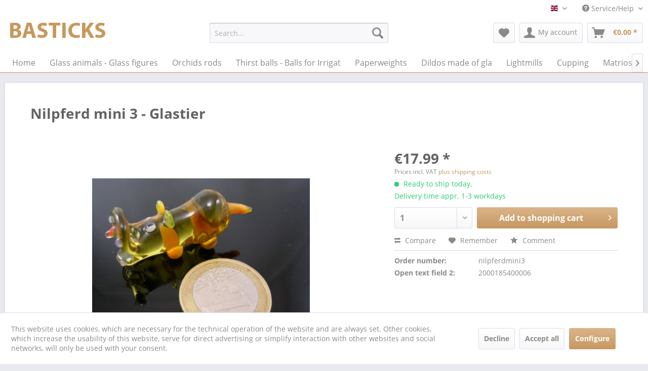

--- FILE ---
content_type: text/html; charset=UTF-8
request_url: https://www.glasfiguren-bastick.de/en/808/nilpferd-mini-3-glastier
body_size: 11787
content:
<!DOCTYPE html> <html class="no-js" lang="en" itemscope="itemscope" itemtype="https://schema.org/WebPage"> <head> <meta charset="utf-8"> <meta name="author" content="" /> <meta name="robots" content="index,follow" /> <meta name="revisit-after" content="15 days" /> <meta name="keywords" content="cm, Glasfigur, eines, Nilpferdesca.2, hochca.4, lang." /> <meta name="description" content="Glasfigur eines Nilpferdes,ca.2 cm hoch,ca.4 cm lang." /> <meta property="og:type" content="product" /> <meta property="og:site_name" content="Glass Creations Bastick" /> <meta property="og:url" content="https://www.glasfiguren-bastick.de/en/808/nilpferd-mini-3-glastier" /> <meta property="og:title" content="Nilpferd mini 3 - Glastier" /> <meta property="og:description" content="Glasfigur eines Nilpferdes,ca.2 cm hoch,ca.4 cm lang." /> <meta property="og:image" content="https://www.glasfiguren-bastick.de/media/image/ef/ef/83/1854_gr.jpg" /> <meta property="product:brand" content="Glasfiguren Bastick" /> <meta property="product:price" content="17,99" /> <meta property="product:product_link" content="https://www.glasfiguren-bastick.de/en/808/nilpferd-mini-3-glastier" /> <meta name="twitter:card" content="product" /> <meta name="twitter:site" content="Glass Creations Bastick" /> <meta name="twitter:title" content="Nilpferd mini 3 - Glastier" /> <meta name="twitter:description" content="Glasfigur eines Nilpferdes,ca.2 cm hoch,ca.4 cm lang." /> <meta name="twitter:image" content="https://www.glasfiguren-bastick.de/media/image/ef/ef/83/1854_gr.jpg" /> <meta itemprop="copyrightHolder" content="Glass Creations Bastick" /> <meta itemprop="copyrightYear" content="2014" /> <meta itemprop="isFamilyFriendly" content="True" /> <meta itemprop="image" content="https://www.glasfiguren-bastick.de/media/image/6a/18/0b/logo.png" /> <meta name="viewport" content="width=device-width, initial-scale=1.0"> <meta name="mobile-web-app-capable" content="yes"> <meta name="apple-mobile-web-app-title" content="Glass Creations Bastick"> <meta name="apple-mobile-web-app-capable" content="yes"> <meta name="apple-mobile-web-app-status-bar-style" content="default"> <link rel="alternate" hreflang="de-DE" href="https://www.glasfiguren-bastick.de/808/nilpferd-mini-3-glastier" /> <link rel="alternate" hreflang="en-GB" href="https://www.glasfiguren-bastick.de/en/808/nilpferd-mini-3-glastier" /> <link rel="apple-touch-icon-precomposed" href="https://www.glasfiguren-bastick.de/media/unknown/35/3e/ef/faviconZz1hmpxrS41aH.ico"> <link rel="shortcut icon" href="https://www.glasfiguren-bastick.de/media/unknown/35/3e/ef/faviconZz1hmpxrS41aH.ico"> <meta name="msapplication-navbutton-color" content="#C69761" /> <meta name="application-name" content="Glass Creations Bastick" /> <meta name="msapplication-starturl" content="https://www.glasfiguren-bastick.de/en/" /> <meta name="msapplication-window" content="width=1024;height=768" /> <meta name="msapplication-TileImage" content="https://www.glasfiguren-bastick.de/media/unknown/35/3e/ef/faviconZz1hmpxrS41aH.ico"> <meta name="msapplication-TileColor" content="#C69761"> <meta name="theme-color" content="#C69761" /> <link rel="canonical" href="https://www.glasfiguren-bastick.de/en/808/nilpferd-mini-3-glastier" /> <title itemprop="name">Nilpferd mini 3 - Glastier | Glass Creations Bastick</title> <link href="/web/cache/1643631175_35cdbad64e4e9794a78b24deb7751478.css" media="all" rel="stylesheet" type="text/css" /> </head> <body class="is--ctl-detail is--act-index" > <div class="page-wrap"> <noscript class="noscript-main"> <div class="alert is--warning"> <div class="alert--icon"> <i class="icon--element icon--warning"></i> </div> <div class="alert--content"> To be able to use Glass&#x20;Creations&#x20;Bastick in full range, we recommend activating Javascript in your browser. </div> </div> </noscript> <header class="header-main"> <div class="top-bar"> <div class="container block-group"> <nav class="top-bar--navigation block" role="menubar">  <div class="top-bar--language navigation--entry"> <form method="post" class="language--form"> <div class="field--select"> <div class="language--flag en_GB">Glasfiguren Bastick Englisch</div> <div class="select-field"> <select name="__shop" class="language--select" data-auto-submit="true"> <option value="1" > Glasfiguren Bastick </option> <option value="3" selected="selected"> Glasfiguren Bastick Englisch </option> </select> </div> <input type="hidden" name="__redirect" value="1"> </div> </form> </div>  <div class="navigation--entry entry--compare is--hidden" role="menuitem" aria-haspopup="true" data-drop-down-menu="true">   </div> <div class="navigation--entry entry--service has--drop-down" role="menuitem" aria-haspopup="true" data-drop-down-menu="true"> <i class="icon--service"></i> Service/Help <ul class="service--list is--rounded" role="menu"> <li class="service--entry" role="menuitem"> <a class="service--link" href="https://www.glasfiguren-bastick.de/en/ueber-uns/lauscha-glaskunst" title="Über uns / Lauscha Glaskunst" > Über uns / Lauscha Glaskunst </a> </li> <li class="service--entry" role="menuitem"> <a class="service--link" href="https://www.glasfiguren-bastick.de/en/kontaktformular" title="Kontakt" target="_self"> Kontakt </a> </li> <li class="service--entry" role="menuitem"> <a class="service--link" href="https://www.glasfiguren-bastick.de/en/versand-und-zahlungsbedingungen" title="Versand und Zahlungsbedingungen" > Versand und Zahlungsbedingungen </a> </li> <li class="service--entry" role="menuitem"> <a class="service--link" href="https://www.glasfiguren-bastick.de/en/widerrufsrecht" title="Widerrufsrecht" > Widerrufsrecht </a> </li> <li class="service--entry" role="menuitem"> <a class="service--link" href="https://www.glasfiguren-bastick.de/en/privatsphaere-und-datenschutz" title="Privatsphäre und Datenschutz" > Privatsphäre und Datenschutz </a> </li> <li class="service--entry" role="menuitem"> <a class="service--link" href="https://www.glasfiguren-bastick.de/en/agb" title="AGB" > AGB </a> </li> <li class="service--entry" role="menuitem"> <a class="service--link" href="https://www.glasfiguren-bastick.de/en/impressum" title="Impressum" > Impressum </a> </li> </ul> </div> </nav> </div> </div> <div class="container header--navigation"> <div class="logo-main block-group" role="banner"> <div class="logo--shop block"> <a class="logo--link" href="https://www.glasfiguren-bastick.de/en/" title="Glass Creations Bastick - Switch to homepage"> <picture> <source srcset="https://www.glasfiguren-bastick.de/media/image/6a/18/0b/logo.png" media="(min-width: 78.75em)"> <source srcset="https://www.glasfiguren-bastick.de/media/image/6a/18/0b/logo.png" media="(min-width: 64em)"> <source srcset="https://www.glasfiguren-bastick.de/media/image/6a/18/0b/logo.png" media="(min-width: 48em)"> <img srcset="https://www.glasfiguren-bastick.de/media/image/6a/18/0b/logo.png" alt="Glass Creations Bastick - Switch to homepage" /> </picture> </a> </div> </div> <nav class="shop--navigation block-group"> <ul class="navigation--list block-group" role="menubar"> <li class="navigation--entry entry--menu-left" role="menuitem"> <a class="entry--link entry--trigger btn is--icon-left" href="#offcanvas--left" data-offcanvas="true" data-offCanvasSelector=".sidebar-main" aria-label="Menu"> <i class="icon--menu"></i> Menu </a> </li> <li class="navigation--entry entry--search" role="menuitem" data-search="true" aria-haspopup="true" data-minLength="3"> <a class="btn entry--link entry--trigger" href="#show-hide--search" title="Show / close search" aria-label="Show / close search"> <i class="icon--search"></i> <span class="search--display">Search</span> </a> <form action="/en/search" method="get" class="main-search--form"> <input type="search" name="sSearch" aria-label="Search..." class="main-search--field" autocomplete="off" autocapitalize="off" placeholder="Search..." maxlength="30" /> <button type="submit" class="main-search--button" aria-label="Search"> <i class="icon--search"></i> <span class="main-search--text">Search</span> </button> <div class="form--ajax-loader">&nbsp;</div> </form> <div class="main-search--results"></div> </li>  <li class="navigation--entry entry--notepad" role="menuitem"> <a href="https://www.glasfiguren-bastick.de/en/note" title="Wish list" aria-label="Wish list" class="btn"> <i class="icon--heart"></i> </a> </li> <li class="navigation--entry entry--account with-slt" role="menuitem" data-offcanvas="true" data-offCanvasSelector=".account--dropdown-navigation"> <a href="https://www.glasfiguren-bastick.de/en/account" title="My account" aria-label="My account" class="btn is--icon-left entry--link account--link"> <i class="icon--account"></i> <span class="account--display"> My account </span> </a> <div class="account--dropdown-navigation"> <div class="navigation--smartphone"> <div class="entry--close-off-canvas"> <a href="#close-account-menu" class="account--close-off-canvas" title="Close menu" aria-label="Close menu"> Close menu <i class="icon--arrow-right"></i> </a> </div> </div> <div class="account--menu is--rounded is--personalized"> <span class="navigation--headline"> My account </span> <div class="account--menu-container"> <ul class="sidebar--navigation navigation--list is--level0 show--active-items"> <li class="navigation--entry"> <span class="navigation--signin"> <a href="https://www.glasfiguren-bastick.de/en/account#hide-registration" class="blocked--link btn is--primary navigation--signin-btn" data-collapseTarget="#registration" data-action="close"> Sign in </a> <span class="navigation--register"> or <a href="https://www.glasfiguren-bastick.de/en/account#show-registration" class="blocked--link" data-collapseTarget="#registration" data-action="open"> register </a> </span> </span> </li> <li class="navigation--entry"> <a href="https://www.glasfiguren-bastick.de/en/account" title="Overview" class="navigation--link"> Overview </a> </li> <li class="navigation--entry"> <a href="https://www.glasfiguren-bastick.de/en/account/profile" title="Profile" class="navigation--link" rel="nofollow"> Profile </a> </li> <li class="navigation--entry"> <a href="https://www.glasfiguren-bastick.de/en/address/index/sidebar/" title="Addresses" class="navigation--link" rel="nofollow"> Addresses </a> </li> <li class="navigation--entry"> <a href="https://www.glasfiguren-bastick.de/en/account/payment" title="Payment methods" class="navigation--link" rel="nofollow"> Payment methods </a> </li> <li class="navigation--entry"> <a href="https://www.glasfiguren-bastick.de/en/account/orders" title="Orders " class="navigation--link" rel="nofollow"> Orders </a> </li> <li class="navigation--entry"> <a href="https://www.glasfiguren-bastick.de/en/account/downloads" title="Instant downloads" class="navigation--link" rel="nofollow"> Instant downloads </a> </li> <li class="navigation--entry"> <a href="https://www.glasfiguren-bastick.de/en/note" title="Wish list" class="navigation--link" rel="nofollow"> Wish list </a> </li> </ul> </div> </div> </div> </li> <li class="navigation--entry entry--cart" role="menuitem"> <a class="btn is--icon-left cart--link" href="https://www.glasfiguren-bastick.de/en/checkout/cart" title="Shopping cart" aria-label="Shopping cart"> <span class="cart--display"> Shopping cart </span> <span class="badge is--primary is--minimal cart--quantity is--hidden">0</span> <i class="icon--basket"></i> <span class="cart--amount"> &euro;0.00 * </span> </a> <div class="ajax-loader">&nbsp;</div> </li>  </ul> </nav> <div class="container--ajax-cart" data-collapse-cart="true" data-displayMode="offcanvas"></div> </div> </header> <nav class="navigation-main"> <div class="container" data-menu-scroller="true" data-listSelector=".navigation--list.container" data-viewPortSelector=".navigation--list-wrapper"> <div class="navigation--list-wrapper"> <ul class="navigation--list container" role="menubar" itemscope="itemscope" itemtype="https://schema.org/SiteNavigationElement"> <li class="navigation--entry is--home" role="menuitem"><a class="navigation--link is--first" href="https://www.glasfiguren-bastick.de/en/" title="Home" aria-label="Home" itemprop="url"><span itemprop="name">Home</span></a></li><li class="navigation--entry" role="menuitem"><a class="navigation--link" href="https://www.glasfiguren-bastick.de/en/glass-animals-glass-figures/" title="Glass animals - Glass figures" aria-label="Glass animals - Glass figures" itemprop="url"><span itemprop="name">Glass animals - Glass figures</span></a></li><li class="navigation--entry" role="menuitem"><a class="navigation--link" href="https://www.glasfiguren-bastick.de/en/orchids-rods/" title="Orchids rods" aria-label="Orchids rods" itemprop="url"><span itemprop="name">Orchids rods</span></a></li><li class="navigation--entry" role="menuitem"><a class="navigation--link" href="https://www.glasfiguren-bastick.de/en/thirst-balls-balls-for-irrigat/" title="Thirst balls - Balls for Irrigat" aria-label="Thirst balls - Balls for Irrigat" itemprop="url"><span itemprop="name">Thirst balls - Balls for Irrigat</span></a></li><li class="navigation--entry" role="menuitem"><a class="navigation--link" href="https://www.glasfiguren-bastick.de/en/paperweights/" title="Paperweights" aria-label="Paperweights" itemprop="url"><span itemprop="name">Paperweights</span></a></li><li class="navigation--entry" role="menuitem"><a class="navigation--link" href="https://www.glasfiguren-bastick.de/en/dildos-made-8203-8203-of-gla/" title="Dildos made &#8203;&#8203;of gla" aria-label="Dildos made &#8203;&#8203;of gla" itemprop="url"><span itemprop="name">Dildos made &#8203;&#8203;of gla</span></a></li><li class="navigation--entry" role="menuitem"><a class="navigation--link" href="https://www.glasfiguren-bastick.de/en/lightmills/" title="Lightmills" aria-label="Lightmills" itemprop="url"><span itemprop="name">Lightmills</span></a></li><li class="navigation--entry" role="menuitem"><a class="navigation--link" href="https://www.glasfiguren-bastick.de/en/cupping/" title="Cupping" aria-label="Cupping" itemprop="url"><span itemprop="name">Cupping</span></a></li><li class="navigation--entry" role="menuitem"><a class="navigation--link" href="https://www.glasfiguren-bastick.de/en/matrioschkas/" title="Matrioschkas" aria-label="Matrioschkas" itemprop="url"><span itemprop="name">Matrioschkas</span></a></li><li class="navigation--entry" role="menuitem"><a class="navigation--link" href="https://www.glasfiguren-bastick.de/en/walking-sticks/" title="Walking sticks" aria-label="Walking sticks" itemprop="url"><span itemprop="name">Walking sticks</span></a></li><li class="navigation--entry" role="menuitem"><a class="navigation--link" href="https://www.glasfiguren-bastick.de/en/cowparade/" title="CowParade" aria-label="CowParade" itemprop="url"><span itemprop="name">CowParade</span></a></li><li class="navigation--entry" role="menuitem"><a class="navigation--link" href="https://www.glasfiguren-bastick.de/en/easter-eggs-made-8203-8203-o/" title="Easter eggs made &#8203;&#8203;o" aria-label="Easter eggs made &#8203;&#8203;o" itemprop="url"><span itemprop="name">Easter eggs made &#8203;&#8203;o</span></a></li><li class="navigation--entry" role="menuitem"><a class="navigation--link" href="https://www.glasfiguren-bastick.de/en/russ.-paint-cans/" title="Russ. paint cans" aria-label="Russ. paint cans" itemprop="url"><span itemprop="name">Russ. paint cans</span></a></li><li class="navigation--entry" role="menuitem"><a class="navigation--link" href="https://www.glasfiguren-bastick.de/en/thimbles/" title="Thimbles" aria-label="Thimbles" itemprop="url"><span itemprop="name">Thimbles</span></a></li><li class="navigation--entry" role="menuitem"><a class="navigation--link" href="https://www.glasfiguren-bastick.de/en/ducks-for-bath/" title="Ducks for bath" aria-label="Ducks for bath" itemprop="url"><span itemprop="name">Ducks for bath</span></a></li><li class="navigation--entry" role="menuitem"><a class="navigation--link" href="https://www.glasfiguren-bastick.de/en/sheep-wool-socks/" title="Sheep wool socks" aria-label="Sheep wool socks" itemprop="url"><span itemprop="name">Sheep wool socks</span></a></li><li class="navigation--entry" role="menuitem"><a class="navigation--link" href="https://www.glasfiguren-bastick.de/en/hui-hui-machinery/" title="Hui Hui Machinery" aria-label="Hui Hui Machinery" itemprop="url"><span itemprop="name">Hui Hui Machinery</span></a></li> </ul> </div> </div> </nav> <section class="content-main container block-group"> <nav class="product--navigation"> <a href="#" class="navigation--link link--prev"> <div class="link--prev-button"> <span class="link--prev-inner">Previous</span> </div> <div class="image--wrapper"> <div class="image--container"></div> </div> </a> <a href="#" class="navigation--link link--next"> <div class="link--next-button"> <span class="link--next-inner">Next</span> </div> <div class="image--wrapper"> <div class="image--container"></div> </div> </a> </nav> <div class="content-main--inner"> <div id='cookie-consent' class='off-canvas is--left block-transition' data-cookie-consent-manager='true'> <div class='cookie-consent--header cookie-consent--close'> Cookie preferences <i class="icon--arrow-right"></i> </div> <div class='cookie-consent--description'> This website uses cookies, which are necessary for the technical operation of the website and are always set. Other cookies, which increase the comfort when using this website, are used for direct advertising or to facilitate interaction with other websites and social networks, are only set with your consent. </div> <div class='cookie-consent--configuration'> <div class='cookie-consent--configuration-header'> <div class='cookie-consent--configuration-header-text'>Configuration</div> </div> <div class='cookie-consent--configuration-main'> <div class='cookie-consent--group'> <input type="hidden" class="cookie-consent--group-name" value="technical" /> <label class="cookie-consent--group-state cookie-consent--state-input cookie-consent--required"> <input type="checkbox" name="technical-state" class="cookie-consent--group-state-input" disabled="disabled" checked="checked"/> <span class="cookie-consent--state-input-element"></span> </label> <div class='cookie-consent--group-title' data-collapse-panel='true' data-contentSiblingSelector=".cookie-consent--group-container"> <div class="cookie-consent--group-title-label cookie-consent--state-label"> Technically required </div> <span class="cookie-consent--group-arrow is-icon--right"> <i class="icon--arrow-right"></i> </span> </div> <div class='cookie-consent--group-container'> <div class='cookie-consent--group-description'> These cookies are necessary for the basic functions of the shop. </div> <div class='cookie-consent--cookies-container'> <div class='cookie-consent--cookie'> <input type="hidden" class="cookie-consent--cookie-name" value="allowCookie" /> <label class="cookie-consent--cookie-state cookie-consent--state-input cookie-consent--required"> <input type="checkbox" name="allowCookie-state" class="cookie-consent--cookie-state-input" disabled="disabled" checked="checked" /> <span class="cookie-consent--state-input-element"></span> </label> <div class='cookie--label cookie-consent--state-label'> "Allow all cookies" cookie </div> </div> <div class='cookie-consent--cookie'> <input type="hidden" class="cookie-consent--cookie-name" value="cookieDeclined" /> <label class="cookie-consent--cookie-state cookie-consent--state-input cookie-consent--required"> <input type="checkbox" name="cookieDeclined-state" class="cookie-consent--cookie-state-input" disabled="disabled" checked="checked" /> <span class="cookie-consent--state-input-element"></span> </label> <div class='cookie--label cookie-consent--state-label'> "Decline all cookies" cookie </div> </div> <div class='cookie-consent--cookie'> <input type="hidden" class="cookie-consent--cookie-name" value="csrf_token" /> <label class="cookie-consent--cookie-state cookie-consent--state-input cookie-consent--required"> <input type="checkbox" name="csrf_token-state" class="cookie-consent--cookie-state-input" disabled="disabled" checked="checked" /> <span class="cookie-consent--state-input-element"></span> </label> <div class='cookie--label cookie-consent--state-label'> CSRF token </div> </div> <div class='cookie-consent--cookie'> <input type="hidden" class="cookie-consent--cookie-name" value="cookiePreferences" /> <label class="cookie-consent--cookie-state cookie-consent--state-input cookie-consent--required"> <input type="checkbox" name="cookiePreferences-state" class="cookie-consent--cookie-state-input" disabled="disabled" checked="checked" /> <span class="cookie-consent--state-input-element"></span> </label> <div class='cookie--label cookie-consent--state-label'> Cookie preferences </div> </div> <div class='cookie-consent--cookie'> <input type="hidden" class="cookie-consent--cookie-name" value="currency" /> <label class="cookie-consent--cookie-state cookie-consent--state-input cookie-consent--required"> <input type="checkbox" name="currency-state" class="cookie-consent--cookie-state-input" disabled="disabled" checked="checked" /> <span class="cookie-consent--state-input-element"></span> </label> <div class='cookie--label cookie-consent--state-label'> Currency change </div> </div> <div class='cookie-consent--cookie'> <input type="hidden" class="cookie-consent--cookie-name" value="slt" /> <label class="cookie-consent--cookie-state cookie-consent--state-input cookie-consent--required"> <input type="checkbox" name="slt-state" class="cookie-consent--cookie-state-input" disabled="disabled" checked="checked" /> <span class="cookie-consent--state-input-element"></span> </label> <div class='cookie--label cookie-consent--state-label'> Customer recognition </div> </div> <div class='cookie-consent--cookie'> <input type="hidden" class="cookie-consent--cookie-name" value="nocache" /> <label class="cookie-consent--cookie-state cookie-consent--state-input cookie-consent--required"> <input type="checkbox" name="nocache-state" class="cookie-consent--cookie-state-input" disabled="disabled" checked="checked" /> <span class="cookie-consent--state-input-element"></span> </label> <div class='cookie--label cookie-consent--state-label'> Customer-specific caching </div> </div> <div class='cookie-consent--cookie'> <input type="hidden" class="cookie-consent--cookie-name" value="x-cache-context-hash" /> <label class="cookie-consent--cookie-state cookie-consent--state-input cookie-consent--required"> <input type="checkbox" name="x-cache-context-hash-state" class="cookie-consent--cookie-state-input" disabled="disabled" checked="checked" /> <span class="cookie-consent--state-input-element"></span> </label> <div class='cookie--label cookie-consent--state-label'> Individual prices </div> </div> <div class='cookie-consent--cookie'> <input type="hidden" class="cookie-consent--cookie-name" value="shop" /> <label class="cookie-consent--cookie-state cookie-consent--state-input cookie-consent--required"> <input type="checkbox" name="shop-state" class="cookie-consent--cookie-state-input" disabled="disabled" checked="checked" /> <span class="cookie-consent--state-input-element"></span> </label> <div class='cookie--label cookie-consent--state-label'> Selected shop </div> </div> <div class='cookie-consent--cookie'> <input type="hidden" class="cookie-consent--cookie-name" value="session" /> <label class="cookie-consent--cookie-state cookie-consent--state-input cookie-consent--required"> <input type="checkbox" name="session-state" class="cookie-consent--cookie-state-input" disabled="disabled" checked="checked" /> <span class="cookie-consent--state-input-element"></span> </label> <div class='cookie--label cookie-consent--state-label'> Session </div> </div> </div> </div> </div> <div class='cookie-consent--group'> <input type="hidden" class="cookie-consent--group-name" value="comfort" /> <label class="cookie-consent--group-state cookie-consent--state-input"> <input type="checkbox" name="comfort-state" class="cookie-consent--group-state-input"/> <span class="cookie-consent--state-input-element"></span> </label> <div class='cookie-consent--group-title' data-collapse-panel='true' data-contentSiblingSelector=".cookie-consent--group-container"> <div class="cookie-consent--group-title-label cookie-consent--state-label"> Comfort functions </div> <span class="cookie-consent--group-arrow is-icon--right"> <i class="icon--arrow-right"></i> </span> </div> <div class='cookie-consent--group-container'> <div class='cookie-consent--group-description'> These cookies are used to make the shopping experience even more appealing, for example for the recognition of the visitor. </div> <div class='cookie-consent--cookies-container'> <div class='cookie-consent--cookie'> <input type="hidden" class="cookie-consent--cookie-name" value="sUniqueID" /> <label class="cookie-consent--cookie-state cookie-consent--state-input"> <input type="checkbox" name="sUniqueID-state" class="cookie-consent--cookie-state-input" /> <span class="cookie-consent--state-input-element"></span> </label> <div class='cookie--label cookie-consent--state-label'> Note </div> </div> </div> </div> </div> <div class='cookie-consent--group'> <input type="hidden" class="cookie-consent--group-name" value="statistics" /> <label class="cookie-consent--group-state cookie-consent--state-input"> <input type="checkbox" name="statistics-state" class="cookie-consent--group-state-input"/> <span class="cookie-consent--state-input-element"></span> </label> <div class='cookie-consent--group-title' data-collapse-panel='true' data-contentSiblingSelector=".cookie-consent--group-container"> <div class="cookie-consent--group-title-label cookie-consent--state-label"> Statistics & Tracking </div> <span class="cookie-consent--group-arrow is-icon--right"> <i class="icon--arrow-right"></i> </span> </div> <div class='cookie-consent--group-container'> <div class='cookie-consent--cookies-container'> <div class='cookie-consent--cookie'> <input type="hidden" class="cookie-consent--cookie-name" value="partner" /> <label class="cookie-consent--cookie-state cookie-consent--state-input"> <input type="checkbox" name="partner-state" class="cookie-consent--cookie-state-input" /> <span class="cookie-consent--state-input-element"></span> </label> <div class='cookie--label cookie-consent--state-label'> Affiliate program </div> </div> <div class='cookie-consent--cookie'> <input type="hidden" class="cookie-consent--cookie-name" value="x-ua-device" /> <label class="cookie-consent--cookie-state cookie-consent--state-input"> <input type="checkbox" name="x-ua-device-state" class="cookie-consent--cookie-state-input" /> <span class="cookie-consent--state-input-element"></span> </label> <div class='cookie--label cookie-consent--state-label'> Track device being used </div> </div> </div> </div> </div> </div> </div> <div class="cookie-consent--save"> <input class="cookie-consent--save-button btn is--primary" type="button" value="Save preferences" /> </div> </div> <aside class="sidebar-main off-canvas"> <div class="navigation--smartphone"> <ul class="navigation--list "> <li class="navigation--entry entry--close-off-canvas"> <a href="#close-categories-menu" title="Close menu" class="navigation--link"> Close menu <i class="icon--arrow-right"></i> </a> </li> </ul> <div class="mobile--switches">  <div class="top-bar--language navigation--entry"> <form method="post" class="language--form"> <div class="field--select"> <div class="language--flag en_GB">Glasfiguren Bastick Englisch</div> <div class="select-field"> <select name="__shop" class="language--select" data-auto-submit="true"> <option value="1" > Glasfiguren Bastick </option> <option value="3" selected="selected"> Glasfiguren Bastick Englisch </option> </select> </div> <input type="hidden" name="__redirect" value="1"> </div> </form> </div>  </div> </div> <div class="sidebar--categories-wrapper" data-subcategory-nav="true" data-mainCategoryId="122" data-categoryId="0" data-fetchUrl=""> <div class="categories--headline navigation--headline"> Categories </div> <div class="sidebar--categories-navigation"> <ul class="sidebar--navigation categories--navigation navigation--list is--drop-down is--level0 is--rounded" role="menu"> <li class="navigation--entry has--sub-children" role="menuitem"> <a class="navigation--link link--go-forward" href="https://www.glasfiguren-bastick.de/en/glass-animals-glass-figures/" data-categoryId="168" data-fetchUrl="/en/widgets/listing/getCategory/categoryId/168" title="Glass animals - Glass figures" > Glass animals - Glass figures <span class="is--icon-right"> <i class="icon--arrow-right"></i> </span> </a> </li> <li class="navigation--entry" role="menuitem"> <a class="navigation--link" href="https://www.glasfiguren-bastick.de/en/orchids-rods/" data-categoryId="150" data-fetchUrl="/en/widgets/listing/getCategory/categoryId/150" title="Orchids rods" > Orchids rods </a> </li> <li class="navigation--entry" role="menuitem"> <a class="navigation--link" href="https://www.glasfiguren-bastick.de/en/thirst-balls-balls-for-irrigat/" data-categoryId="135" data-fetchUrl="/en/widgets/listing/getCategory/categoryId/135" title="Thirst balls - Balls for Irrigat" > Thirst balls - Balls for Irrigat </a> </li> <li class="navigation--entry" role="menuitem"> <a class="navigation--link" href="https://www.glasfiguren-bastick.de/en/paperweights/" data-categoryId="164" data-fetchUrl="/en/widgets/listing/getCategory/categoryId/164" title="Paperweights" > Paperweights </a> </li> <li class="navigation--entry" role="menuitem"> <a class="navigation--link" href="https://www.glasfiguren-bastick.de/en/dildos-made-8203-8203-of-gla/" data-categoryId="138" data-fetchUrl="/en/widgets/listing/getCategory/categoryId/138" title="Dildos made &amp;#8203;&amp;#8203;of gla" > Dildos made &#8203;&#8203;of gla </a> </li> <li class="navigation--entry" role="menuitem"> <a class="navigation--link" href="https://www.glasfiguren-bastick.de/en/lightmills/" data-categoryId="151" data-fetchUrl="/en/widgets/listing/getCategory/categoryId/151" title="Lightmills" > Lightmills </a> </li> <li class="navigation--entry" role="menuitem"> <a class="navigation--link" href="https://www.glasfiguren-bastick.de/en/cupping/" data-categoryId="145" data-fetchUrl="/en/widgets/listing/getCategory/categoryId/145" title="Cupping" > Cupping </a> </li> <li class="navigation--entry" role="menuitem"> <a class="navigation--link" href="https://www.glasfiguren-bastick.de/en/matrioschkas/" data-categoryId="166" data-fetchUrl="/en/widgets/listing/getCategory/categoryId/166" title="Matrioschkas" > Matrioschkas </a> </li> <li class="navigation--entry" role="menuitem"> <a class="navigation--link" href="https://www.glasfiguren-bastick.de/en/walking-sticks/" data-categoryId="162" data-fetchUrl="/en/widgets/listing/getCategory/categoryId/162" title="Walking sticks" > Walking sticks </a> </li> <li class="navigation--entry has--sub-children" role="menuitem"> <a class="navigation--link link--go-forward" href="https://www.glasfiguren-bastick.de/en/cowparade/" data-categoryId="142" data-fetchUrl="/en/widgets/listing/getCategory/categoryId/142" title="CowParade" > CowParade <span class="is--icon-right"> <i class="icon--arrow-right"></i> </span> </a> </li> <li class="navigation--entry" role="menuitem"> <a class="navigation--link" href="https://www.glasfiguren-bastick.de/en/easter-eggs-made-8203-8203-o/" data-categoryId="157" data-fetchUrl="/en/widgets/listing/getCategory/categoryId/157" title="Easter eggs made &amp;#8203;&amp;#8203;o" > Easter eggs made &#8203;&#8203;o </a> </li> <li class="navigation--entry" role="menuitem"> <a class="navigation--link" href="https://www.glasfiguren-bastick.de/en/russ.-paint-cans/" data-categoryId="159" data-fetchUrl="/en/widgets/listing/getCategory/categoryId/159" title="Russ. paint cans" > Russ. paint cans </a> </li> <li class="navigation--entry" role="menuitem"> <a class="navigation--link" href="https://www.glasfiguren-bastick.de/en/thimbles/" data-categoryId="154" data-fetchUrl="/en/widgets/listing/getCategory/categoryId/154" title="Thimbles" > Thimbles </a> </li> <li class="navigation--entry" role="menuitem"> <a class="navigation--link" href="https://www.glasfiguren-bastick.de/en/ducks-for-bath/" data-categoryId="140" data-fetchUrl="/en/widgets/listing/getCategory/categoryId/140" title="Ducks for bath" > Ducks for bath </a> </li> <li class="navigation--entry" role="menuitem"> <a class="navigation--link" href="https://www.glasfiguren-bastick.de/en/sheep-wool-socks/" data-categoryId="147" data-fetchUrl="/en/widgets/listing/getCategory/categoryId/147" title="Sheep wool socks" > Sheep wool socks </a> </li> <li class="navigation--entry" role="menuitem"> <a class="navigation--link" href="https://www.glasfiguren-bastick.de/en/hui-hui-machinery/" data-categoryId="171" data-fetchUrl="/en/widgets/listing/getCategory/categoryId/171" title="Hui Hui Machinery" > Hui Hui Machinery </a> </li> </ul> </div> <div class="shop-sites--container is--rounded"> <div class="shop-sites--headline navigation--headline"> Information </div> <ul class="shop-sites--navigation sidebar--navigation navigation--list is--drop-down is--level0" role="menu"> <li class="navigation--entry" role="menuitem"> <a class="navigation--link" href="https://www.glasfiguren-bastick.de/en/ueber-uns/lauscha-glaskunst" title="Über uns / Lauscha Glaskunst" data-categoryId="9" data-fetchUrl="/en/widgets/listing/getCustomPage/pageId/9" > Über uns / Lauscha Glaskunst </a> </li> <li class="navigation--entry" role="menuitem"> <a class="navigation--link" href="https://www.glasfiguren-bastick.de/en/kontaktformular" title="Kontakt" data-categoryId="1" data-fetchUrl="/en/widgets/listing/getCustomPage/pageId/1" target="_self"> Kontakt </a> </li> <li class="navigation--entry" role="menuitem"> <a class="navigation--link" href="https://www.glasfiguren-bastick.de/en/versand-und-zahlungsbedingungen" title="Versand und Zahlungsbedingungen" data-categoryId="6" data-fetchUrl="/en/widgets/listing/getCustomPage/pageId/6" > Versand und Zahlungsbedingungen </a> </li> <li class="navigation--entry" role="menuitem"> <a class="navigation--link" href="https://www.glasfiguren-bastick.de/en/widerrufsrecht" title="Widerrufsrecht" data-categoryId="8" data-fetchUrl="/en/widgets/listing/getCustomPage/pageId/8" > Widerrufsrecht </a> </li> <li class="navigation--entry" role="menuitem"> <a class="navigation--link" href="https://www.glasfiguren-bastick.de/en/privatsphaere-und-datenschutz" title="Privatsphäre und Datenschutz" data-categoryId="7" data-fetchUrl="/en/widgets/listing/getCustomPage/pageId/7" > Privatsphäre und Datenschutz </a> </li> <li class="navigation--entry" role="menuitem"> <a class="navigation--link" href="https://www.glasfiguren-bastick.de/en/agb" title="AGB" data-categoryId="4" data-fetchUrl="/en/widgets/listing/getCustomPage/pageId/4" > AGB </a> </li> <li class="navigation--entry" role="menuitem"> <a class="navigation--link" href="https://www.glasfiguren-bastick.de/en/impressum" title="Impressum" data-categoryId="3" data-fetchUrl="/en/widgets/listing/getCustomPage/pageId/3" > Impressum </a> </li> </ul> </div> <div class="paypal-sidebar panel"> <div class="panel--body"> <a onclick="window.open(this.href, 'olcwhatispaypal','toolbar=no, location=no, directories=no, status=no, menubar=no, scrollbars=yes, resizable=yes, width=400, height=500'); return false;" href="https://www.paypal.com/de/cgi-bin/webscr?cmd=xpt/cps/popup/OLCWhatIsPayPal-outside" title="We accept PayPal" target="_blank" rel="nofollow noopener"> <img class="paypal-sidebar--logo" src="/engine/Shopware/Plugins/Community/Frontend/SwagPaymentPaypal/Views/responsive/frontend/_public/src/img/paypal-logo.png" alt="PayPal Logo"/> </a> </div> </div> </div> </aside> <div class="content--wrapper"> <div class="content product--details" itemscope itemtype="https://schema.org/Product" data-product-navigation="/en/widgets/listing/productNavigation" data-category-id="0" data-main-ordernumber="nilpferdmini3" data-ajax-wishlist="true" data-compare-ajax="true" data-ajax-variants-container="true"> <header class="product--header"> <div class="product--info"> <h1 class="product--title" itemprop="name"> Nilpferd mini 3 - Glastier </h1> <meta itemprop="gtin13" content="4250545312687"/> <div class="product--rating-container"> <a href="#product--publish-comment" class="product--rating-link" rel="nofollow" title="Comment"> <span class="product--rating"> </span> </a> </div> </div> </header> <div class="product--detail-upper block-group"> <div class="product--image-container image-slider product--image-zoom" data-image-slider="true" data-image-gallery="true" data-maxZoom="0" data-thumbnails=".image--thumbnails" > <div class="image-slider--container no--thumbnails"> <div class="image-slider--slide"> <div class="image--box image-slider--item"> <span class="image--element" data-img-large="https://www.glasfiguren-bastick.de/media/image/b9/67/72/1854_gr_1280x1280.jpg" data-img-small="https://www.glasfiguren-bastick.de/media/image/99/ce/d7/1854_gr_200x200.jpg" data-img-original="https://www.glasfiguren-bastick.de/media/image/ef/ef/83/1854_gr.jpg" data-alt="Nilpferd mini 3 - Glastier"> <span class="image--media"> <img srcset="https://www.glasfiguren-bastick.de/media/image/69/f3/b3/1854_gr_600x600.jpg, https://www.glasfiguren-bastick.de/media/image/cc/fe/29/1854_gr_600x600@2x.jpg 2x" src="https://www.glasfiguren-bastick.de/media/image/69/f3/b3/1854_gr_600x600.jpg" alt="Nilpferd mini 3 - Glastier" itemprop="image" /> </span> </span> </div> </div> </div> </div> <div class="product--buybox block"> <div class="is--hidden" itemprop="brand" itemtype="https://schema.org/Brand" itemscope> <meta itemprop="name" content="Glasfiguren Bastick" /> </div> <meta itemprop="weight" content="0.05 kg"/> <div itemprop="offers" itemscope itemtype="https://schema.org/Offer" class="buybox--inner"> <meta itemprop="priceCurrency" content="EUR"/> <span itemprop="priceSpecification" itemscope itemtype="https://schema.org/PriceSpecification"> <meta itemprop="valueAddedTaxIncluded" content="true"/> </span> <meta itemprop="url" content="https://www.glasfiguren-bastick.de/en/808/nilpferd-mini-3-glastier"/> <div class="product--price price--default"> <span class="price--content content--default"> <meta itemprop="price" content="17.99"> &euro;17.99 * </span> </div> <p class="product--tax" data-content="" data-modalbox="true" data-targetSelector="a" data-mode="ajax"> Prices incl. VAT <a title="shipping costs" href="https://www.glasfiguren-bastick.de/en/payment/dispatch" style="text-decoration:underline">plus shipping costs</a> </p> <div class="product--delivery"> <link itemprop="availability" href="https://schema.org/InStock" /> <p class="delivery--information"> <span class="delivery--text delivery--text-available"> <i class="delivery--status-icon delivery--status-available"></i> Ready to ship today, <br/> Delivery time appr. 1-3 workdays </span> </p> </div> <div class="product--configurator"> </div> <form name="sAddToBasket" method="post" action="https://www.glasfiguren-bastick.de/en/checkout/addArticle" class="buybox--form" data-add-article="true" data-eventName="submit" data-showModal="false" data-addArticleUrl="https://www.glasfiguren-bastick.de/en/checkout/ajaxAddArticleCart"> <input type="hidden" name="sActionIdentifier" value=""/> <input type="hidden" name="sAddAccessories" id="sAddAccessories" value=""/> <input type="hidden" name="sAdd" value="nilpferdmini3"/> <div class="buybox--button-container block-group"> <div class="buybox--quantity block"> <div class="select-field"> <select id="sQuantity" name="sQuantity" class="quantity--select"> <option value="1">1</option> </select> </div> </div> <button class="buybox--button block btn is--primary is--icon-right is--center is--large" name="Add to shopping cart"> <span class="buy-btn--cart-add">Add to</span> <span class="buy-btn--cart-text">shopping cart</span> <i class="icon--arrow-right"></i> </button> </div> </form> <nav class="product--actions"> <form action="https://www.glasfiguren-bastick.de/en/compare/add_article/articleID/808" method="post" class="action--form"> <button type="submit" data-product-compare-add="true" title="Compare" class="action--link action--compare"> <i class="icon--compare"></i> Compare </button> </form> <form action="https://www.glasfiguren-bastick.de/en/note/add/ordernumber/nilpferdmini3" method="post" class="action--form"> <button type="submit" class="action--link link--notepad" title="Add to wish list" data-ajaxUrl="https://www.glasfiguren-bastick.de/en/note/ajaxAdd/ordernumber/nilpferdmini3" data-text="Saved"> <i class="icon--heart"></i> <span class="action--text">Remember</span> </button> </form> <a href="#content--product-reviews" data-show-tab="true" class="action--link link--publish-comment" rel="nofollow" title="Comment"> <i class="icon--star"></i> Comment </a> </nav> </div> <ul class="product--base-info list--unstyled"> <li class="base-info--entry entry--sku"> <strong class="entry--label"> Order number: </strong> <meta itemprop="productID" content="808"/> <span class="entry--content" itemprop="sku"> nilpferdmini3 </span> </li> <li class="base-info--entry entry-attribute"> <strong class="entry--label"> Open text field 2: </strong> <span class="entry--content"> 2000185400006 </span> </li> </ul> </div> </div> <div class="tab-menu--product"> <div class="tab--navigation"> <a href="#" class="tab--link" title="Description" data-tabName="description">Description</a> <a href="#" class="tab--link" title="Evaluations" data-tabName="rating"> Evaluations <span class="product--rating-count">0</span> </a> </div> <div class="tab--container-list"> <div class="tab--container"> <div class="tab--header"> <a href="#" class="tab--title" title="Description">Description</a> </div> <div class="tab--preview"> Glasfigur eines Nilpferdes,ca.2 cm hoch,ca.4 cm lang. <a href="#" class="tab--link" title=" more"> more</a> </div> <div class="tab--content"> <div class="buttons--off-canvas"> <a href="#" title="Close menu" class="close--off-canvas"> <i class="icon--arrow-left"></i> Close menu </a> </div> <div class="content--description"> <div class="content--title"> Product information "Nilpferd mini 3 - Glastier" </div> <div class="product--description" itemprop="description"> Glasfigur eines Nilpferdes,ca.2 cm hoch,ca.4 cm lang.<br type="_moz" /> </div> <div class="content--title"> Related links to "Nilpferd mini 3 - Glastier" </div> <ul class="content--list list--unstyled"> <li class="list--entry"> <a href="https://www.glasfiguren-bastick.de/en/anfrage-formular?sInquiry=detail&sOrdernumber=nilpferdmini3" rel="nofollow" class="content--link link--contact" title="Do you have any questions concerning this product?"> <i class="icon--arrow-right"></i> Do you have any questions concerning this product? </a> </li> <li class="list--entry"> <a href="https://www.glasfiguren-bastick.de/en/glasfiguren-bastick/" target="_parent" class="content--link link--supplier" title="Further products by Glasfiguren Bastick"> <i class="icon--arrow-right"></i> Further products by Glasfiguren Bastick </a> </li> </ul> </div> </div> </div> <div class="tab--container"> <div class="tab--header"> <a href="#" class="tab--title" title="Evaluations">Evaluations</a> <span class="product--rating-count">0</span> </div> <div class="tab--preview"> Read, write and discuss reviews...<a href="#" class="tab--link" title=" more"> more</a> </div> <div id="tab--product-comment" class="tab--content"> <div class="buttons--off-canvas"> <a href="#" title="Close menu" class="close--off-canvas"> <i class="icon--arrow-left"></i> Close menu </a> </div> <div class="content--product-reviews" id="detail--product-reviews"> <div class="content--title"> Customer evaluation for "Nilpferd mini 3 - Glastier" </div> <div class="review--form-container"> <div id="product--publish-comment" class="content--title"> Write an evaluation </div> <div class="alert is--warning is--rounded"> <div class="alert--icon"> <i class="icon--element icon--warning"></i> </div> <div class="alert--content"> Evaluations will be activated after verification. </div> </div> <form method="post" action="https://www.glasfiguren-bastick.de/en/808/nilpferd-mini-3-glastier?action=rating&amp;c=0#detail--product-reviews" class="content--form review--form"> <input name="sVoteName" type="text" value="" class="review--field" aria-label="Your name" placeholder="Your name" /> <input name="sVoteMail" type="email" value="" class="review--field" aria-label="Your email address" placeholder="Your email address*" required="required" aria-required="true" /> <input name="sVoteSummary" type="text" value="" id="sVoteSummary" class="review--field" aria-label="Summary" placeholder="Summary*" required="required" aria-required="true" /> <div class="field--select review--field select-field"> <select name="sVoteStars" aria-label="Comment"> <option value="10">10 excellent</option> <option value="9">9</option> <option value="8">8</option> <option value="7">7</option> <option value="6">6</option> <option value="5">5</option> <option value="4">4</option> <option value="3">3</option> <option value="2">2</option> <option value="1">1 very poor</option> </select> </div> <textarea name="sVoteComment" placeholder="Your opinion" cols="3" rows="2" class="review--field" aria-label="Your opinion"></textarea> <div class="panel--body is--wide"> <div class="captcha--placeholder" data-captcha="true" data-src="/en/widgets/Captcha/getCaptchaByName/captchaName/default" data-errorMessage="Please fill in the captcha-field correctly." data-hasError="true"> </div> <input type="hidden" name="captchaName" value="default" /> </div> <p class="review--notice"> The fields marked with * are required. </p> <p class="privacy-information block-group"> <input name="privacy-checkbox" type="checkbox" id="privacy-checkbox" required="required" aria-label="I have read the data protection information ." aria-required="true" value="1" class="is--required" /> <label for="privacy-checkbox"> I have read the <a title="data protection information" href="https://www.glasfiguren-bastick.de/en/privatsphaere-und-datenschutz" target="_blank">data protection information</a>. </label> </p> <div class="review--actions"> <button type="submit" class="btn is--primary" name="Submit"> Save </button> </div> </form> </div> </div> </div> </div> </div> </div> <div class="tab-menu--cross-selling"> <div class="tab--navigation"> <a href="#content--also-bought" title="Customers also bought" class="tab--link">Customers also bought</a> <a href="#content--customer-viewed" title="Customers also viewed" class="tab--link">Customers also viewed</a> </div> <div class="tab--container-list"> <div class="tab--container" data-tab-id="alsobought"> <div class="tab--header"> <a href="#" class="tab--title" title="Customers also bought">Customers also bought</a> </div> <div class="tab--content content--also-bought"> </div> </div> <div class="tab--container" data-tab-id="alsoviewed"> <div class="tab--header"> <a href="#" class="tab--title" title="Customers also viewed">Customers also viewed</a> </div> <div class="tab--content content--also-viewed"> </div> </div> </div> </div> </div> </div> <div class="last-seen-products is--hidden" data-last-seen-products="true" data-productLimit="5"> <div class="last-seen-products--title"> Viewed </div> <div class="last-seen-products--slider product-slider" data-product-slider="true"> <div class="last-seen-products--container product-slider--container"></div> </div> </div> </div> </section> <footer class="footer-main"> <div class="container"> <div class="footer--columns block-group"> <div class="footer--column column--hotline is--first block"> <div class="column--headline">Service hotline</div> <div class="column--content"> <p class="column--desc">Telephone support and counselling under:<br /><br /><a href="tel:+4915787811666" class="footer--phone-link">0157 87 811 666</a><br/>Mon-Fri, 9 am - 5 pm</p> </div> </div> <div class="footer--column column--menu block"> <div class="column--headline">Shop service</div> <nav class="column--navigation column--content"> <ul class="navigation--list" role="menu"> <li class="navigation--entry" role="menuitem"> <a class="navigation--link" href="https://www.glasfiguren-bastick.de/en/partner" title="Partner" target="_self"> Partner </a> </li> <li class="navigation--entry" role="menuitem"> <a class="navigation--link" href="https://www.glasfiguren-bastick.de/en/preisanfrage/individuelles-produkt" title="Preisanfrage / Individuelles Produkt " target="_self"> Preisanfrage / Individuelles Produkt </a> </li> <li class="navigation--entry" role="menuitem"> <a class="navigation--link" href="https://www.glasfiguren-bastick.de/en/kontaktformular" title="Kontakt" target="_self"> Kontakt </a> </li> <li class="navigation--entry" role="menuitem"> <a class="navigation--link" href="https://www.glasfiguren-bastick.de/en/versand-und-zahlungsbedingungen" title="Versand und Zahlungsbedingungen"> Versand und Zahlungsbedingungen </a> </li> <li class="navigation--entry" role="menuitem"> <a class="navigation--link" href="https://www.glasfiguren-bastick.de/en/widerrufsrecht" title="Widerrufsrecht"> Widerrufsrecht </a> </li> <li class="navigation--entry" role="menuitem"> <a class="navigation--link" href="https://www.glasfiguren-bastick.de/en/agb" title="AGB"> AGB </a> </li> </ul> </nav> </div> <div class="footer--column column--menu block"> <div class="column--headline">Information</div> <nav class="column--navigation column--content"> <ul class="navigation--list" role="menu"> <li class="navigation--entry" role="menuitem"> <a class="navigation--link" href="https://www.glasfiguren-bastick.de/en/newsletter" title="Newsletter"> Newsletter </a> </li> <li class="navigation--entry" role="menuitem"> <a class="navigation--link" href="https://www.glasfiguren-bastick.de/en/ueber-uns/lauscha-glaskunst" title="Über uns / Lauscha Glaskunst"> Über uns / Lauscha Glaskunst </a> </li> <li class="navigation--entry" role="menuitem"> <a class="navigation--link" href="https://www.glasfiguren-bastick.de/en/privatsphaere-und-datenschutz" title="Privatsphäre und Datenschutz"> Privatsphäre und Datenschutz </a> </li> <li class="navigation--entry" role="menuitem"> <a class="navigation--link" href="https://www.glasfiguren-bastick.de/en/impressum" title="Impressum"> Impressum </a> </li> </ul> </nav> </div> <div class="footer--column column--newsletter is--last block"> <div class="column--headline">Newsletter</div> <div class="column--content" data-newsletter="true"> <p class="column--desc"> Subscribe to the free newsletter and ensure that you will no longer miss any offers or news of Glass Creations Bastick. </p> <form class="newsletter--form" action="https://www.glasfiguren-bastick.de/en/newsletter" method="post"> <input type="hidden" value="1" name="subscribeToNewsletter" /> <div class="content"> <input type="email" aria-label="Your email address" name="newsletter" class="newsletter--field" placeholder="Your email address" /> <button type="submit" aria-label="Subscribe to newsletter" class="newsletter--button btn"> <i class="icon--mail"></i> <span class="button--text">Subscribe to newsletter</span> </button> </div> <p class="privacy-information block-group"> <input name="privacy-checkbox" type="checkbox" id="privacy-checkbox" required="required" aria-label="I have read the data protection information ." aria-required="true" value="1" class="is--required" /> <label for="privacy-checkbox"> I have read the <a title="data protection information" href="https://www.glasfiguren-bastick.de/en/privatsphaere-und-datenschutz" target="_blank">data protection information</a>. </label> </p> </form> </div> </div> </div> <div class="footer--bottom"> <div class="footer--vat-info"> <p class="vat-info--text"> All prices incl. value added tax </p> </div> <div class="container footer-minimal"> <div class="footer--service-menu"> <ul class="service--list is--rounded" role="menu"> <li class="service--entry" role="menuitem"> <a class="service--link" href="https://www.glasfiguren-bastick.de/en/ueber-uns/lauscha-glaskunst" title="Über uns / Lauscha Glaskunst" > Über uns / Lauscha Glaskunst </a> </li> <li class="service--entry" role="menuitem"> <a class="service--link" href="https://www.glasfiguren-bastick.de/en/kontaktformular" title="Kontakt" target="_self"> Kontakt </a> </li> <li class="service--entry" role="menuitem"> <a class="service--link" href="https://www.glasfiguren-bastick.de/en/versand-und-zahlungsbedingungen" title="Versand und Zahlungsbedingungen" > Versand und Zahlungsbedingungen </a> </li> <li class="service--entry" role="menuitem"> <a class="service--link" href="https://www.glasfiguren-bastick.de/en/widerrufsrecht" title="Widerrufsrecht" > Widerrufsrecht </a> </li> <li class="service--entry" role="menuitem"> <a class="service--link" href="https://www.glasfiguren-bastick.de/en/privatsphaere-und-datenschutz" title="Privatsphäre und Datenschutz" > Privatsphäre und Datenschutz </a> </li> <li class="service--entry" role="menuitem"> <a class="service--link" href="https://www.glasfiguren-bastick.de/en/agb" title="AGB" > AGB </a> </li> <li class="service--entry" role="menuitem"> <a class="service--link" href="https://www.glasfiguren-bastick.de/en/impressum" title="Impressum" > Impressum </a> </li> </ul> </div> </div> <div class="footer--copyright"> Realized with Shopware </div> </div> </div> </footer> </div> <div class="page-wrap--cookie-permission is--hidden" data-cookie-permission="true" data-urlPrefix="https://www.glasfiguren-bastick.de/en/" data-title="Cookie Guidelines" data-shopId="3"> <div class="cookie-permission--container cookie-mode--1"> <div class="cookie-permission--content cookie-permission--extra-button"> This website uses cookies, which are necessary for the technical operation of the website and are always set. Other cookies, which increase the usability of this website, serve for direct advertising or simplify interaction with other websites and social networks, will only be used with your consent. </div> <div class="cookie-permission--button cookie-permission--extra-button"> <a href="#" class="cookie-permission--decline-button btn is--large is--center"> Decline </a> <a href="#" class="cookie-permission--accept-button btn is--large is--center"> Accept all </a> <a href="#" class="cookie-permission--configure-button btn is--primary is--large is--center" data-openConsentManager="true"> Configure </a> </div> </div> </div> <script id="footer--js-inline">
var timeNow = 1769376108;
var secureShop = true;
var asyncCallbacks = [];
document.asyncReady = function (callback) {
asyncCallbacks.push(callback);
};
var controller = controller || {"home":"https:\/\/www.glasfiguren-bastick.de\/en\/","vat_check_enabled":"","vat_check_required":"","register":"https:\/\/www.glasfiguren-bastick.de\/en\/register","checkout":"https:\/\/www.glasfiguren-bastick.de\/en\/checkout","ajax_search":"https:\/\/www.glasfiguren-bastick.de\/en\/ajax_search","ajax_cart":"https:\/\/www.glasfiguren-bastick.de\/en\/checkout\/ajaxCart","ajax_validate":"https:\/\/www.glasfiguren-bastick.de\/en\/register","ajax_add_article":"https:\/\/www.glasfiguren-bastick.de\/en\/checkout\/addArticle","ajax_listing":"\/en\/widgets\/listing\/listingCount","ajax_cart_refresh":"https:\/\/www.glasfiguren-bastick.de\/en\/checkout\/ajaxAmount","ajax_address_selection":"https:\/\/www.glasfiguren-bastick.de\/en\/address\/ajaxSelection","ajax_address_editor":"https:\/\/www.glasfiguren-bastick.de\/en\/address\/ajaxEditor"};
var snippets = snippets || { "noCookiesNotice": "We have detected that cookies are disabled in your browser. To be able to use Glass\x20Creations\x20Bastick in full range, we recommend activating Cookies in your browser." };
var themeConfig = themeConfig || {"offcanvasOverlayPage":true};
var lastSeenProductsConfig = lastSeenProductsConfig || {"baseUrl":"\/en","shopId":3,"noPicture":"\/themes\/Frontend\/Responsive\/frontend\/_public\/src\/img\/no-picture.jpg","productLimit":"5","currentArticle":{"articleId":808,"linkDetailsRewritten":"https:\/\/www.glasfiguren-bastick.de\/en\/808\/nilpferd-mini-3-glastier","articleName":"Nilpferd mini 3 - Glastier","imageTitle":"","images":[{"source":"https:\/\/www.glasfiguren-bastick.de\/media\/image\/99\/ce\/d7\/1854_gr_200x200.jpg","retinaSource":"https:\/\/www.glasfiguren-bastick.de\/media\/image\/22\/14\/c0\/1854_gr_200x200@2x.jpg","sourceSet":"https:\/\/www.glasfiguren-bastick.de\/media\/image\/99\/ce\/d7\/1854_gr_200x200.jpg, https:\/\/www.glasfiguren-bastick.de\/media\/image\/22\/14\/c0\/1854_gr_200x200@2x.jpg 2x"},{"source":"https:\/\/www.glasfiguren-bastick.de\/media\/image\/69\/f3\/b3\/1854_gr_600x600.jpg","retinaSource":"https:\/\/www.glasfiguren-bastick.de\/media\/image\/cc\/fe\/29\/1854_gr_600x600@2x.jpg","sourceSet":"https:\/\/www.glasfiguren-bastick.de\/media\/image\/69\/f3\/b3\/1854_gr_600x600.jpg, https:\/\/www.glasfiguren-bastick.de\/media\/image\/cc\/fe\/29\/1854_gr_600x600@2x.jpg 2x"},{"source":"https:\/\/www.glasfiguren-bastick.de\/media\/image\/b9\/67\/72\/1854_gr_1280x1280.jpg","retinaSource":"https:\/\/www.glasfiguren-bastick.de\/media\/image\/51\/51\/4a\/1854_gr_1280x1280@2x.jpg","sourceSet":"https:\/\/www.glasfiguren-bastick.de\/media\/image\/b9\/67\/72\/1854_gr_1280x1280.jpg, https:\/\/www.glasfiguren-bastick.de\/media\/image\/51\/51\/4a\/1854_gr_1280x1280@2x.jpg 2x"}]}};
var csrfConfig = csrfConfig || {"generateUrl":"\/en\/csrftoken","basePath":"\/","shopId":3};
var statisticDevices = [
{ device: 'mobile', enter: 0, exit: 767 },
{ device: 'tablet', enter: 768, exit: 1259 },
{ device: 'desktop', enter: 1260, exit: 5160 }
];
var cookieRemoval = cookieRemoval || 1;
</script> <script>
var datePickerGlobalConfig = datePickerGlobalConfig || {
locale: {
weekdays: {
shorthand: ['Sun', 'Mon', 'Tue', 'Wed', 'Thu', 'Fri', 'Sat'],
longhand: ['Sunday', 'Monday', 'Tuesday', 'Wednesday', 'Thursday', 'Friday', 'Saturday']
},
months: {
shorthand: ['Jan', 'Feb', 'Mar', 'Apr', 'May', 'Jun', 'Jul', 'Aug', 'Sep', 'Oct', 'Nov', 'Dec'],
longhand: ['January', 'February', 'March', 'April', 'May', 'June', 'July', 'August', 'September', 'October', 'November', 'December']
},
firstDayOfWeek: 0,
weekAbbreviation: 'Wk',
rangeSeparator: ' to ',
scrollTitle: 'Scroll to change',
toggleTitle: 'Click to open',
daysInMonth: [31, 28, 31, 30, 31, 30, 31, 31, 30, 31, 30, 31]
},
dateFormat: 'Y-m-d',
timeFormat: ' H:i:S',
altFormat: 'F j, Y',
altTimeFormat: ' - H:i'
};
</script> <iframe id="refresh-statistics" width="0" height="0" style="display:none;"></iframe> <script>
/**
* @returns { boolean }
*/
function hasCookiesAllowed () {
if (window.cookieRemoval === 0) {
return true;
}
if (window.cookieRemoval === 1) {
if (document.cookie.indexOf('cookiePreferences') !== -1) {
return true;
}
return document.cookie.indexOf('cookieDeclined') === -1;
}
/**
* Must be cookieRemoval = 2, so only depends on existence of `allowCookie`
*/
return document.cookie.indexOf('allowCookie') !== -1;
}
/**
* @returns { boolean }
*/
function isDeviceCookieAllowed () {
var cookiesAllowed = hasCookiesAllowed();
if (window.cookieRemoval !== 1) {
return cookiesAllowed;
}
return cookiesAllowed && document.cookie.indexOf('"name":"x-ua-device","active":true') !== -1;
}
function isSecure() {
return window.secureShop !== undefined && window.secureShop === true;
}
(function(window, document) {
var par = document.location.search.match(/sPartner=([^&])+/g),
pid = (par && par[0]) ? par[0].substring(9) : null,
cur = document.location.protocol + '//' + document.location.host,
ref = document.referrer.indexOf(cur) === -1 ? document.referrer : null,
url = "/en/widgets/index/refreshStatistic",
pth = document.location.pathname.replace("https://www.glasfiguren-bastick.de/en/", "/");
url += url.indexOf('?') === -1 ? '?' : '&';
url += 'requestPage=' + encodeURIComponent(pth);
url += '&requestController=' + encodeURI("detail");
if(pid) { url += '&partner=' + pid; }
if(ref) { url += '&referer=' + encodeURIComponent(ref); }
url += '&articleId=' + encodeURI("808");
if (isDeviceCookieAllowed()) {
var i = 0,
device = 'desktop',
width = window.innerWidth,
breakpoints = window.statisticDevices;
if (typeof width !== 'number') {
width = (document.documentElement.clientWidth !== 0) ? document.documentElement.clientWidth : document.body.clientWidth;
}
for (; i < breakpoints.length; i++) {
if (width >= ~~(breakpoints[i].enter) && width <= ~~(breakpoints[i].exit)) {
device = breakpoints[i].device;
}
}
document.cookie = 'x-ua-device=' + device + '; path=/' + (isSecure() ? '; secure;' : '');
}
document
.getElementById('refresh-statistics')
.src = url;
})(window, document);
</script> <script async src="/web/cache/1643631175_35cdbad64e4e9794a78b24deb7751478.js" id="main-script"></script> <script>
/**
* Wrap the replacement code into a function to call it from the outside to replace the method when necessary
*/
var replaceAsyncReady = window.replaceAsyncReady = function() {
document.asyncReady = function (callback) {
if (typeof callback === 'function') {
window.setTimeout(callback.apply(document), 0);
}
};
};
document.getElementById('main-script').addEventListener('load', function() {
if (!asyncCallbacks) {
return false;
}
for (var i = 0; i < asyncCallbacks.length; i++) {
if (typeof asyncCallbacks[i] === 'function') {
asyncCallbacks[i].call(document);
}
}
replaceAsyncReady();
});
</script> </body> </html>